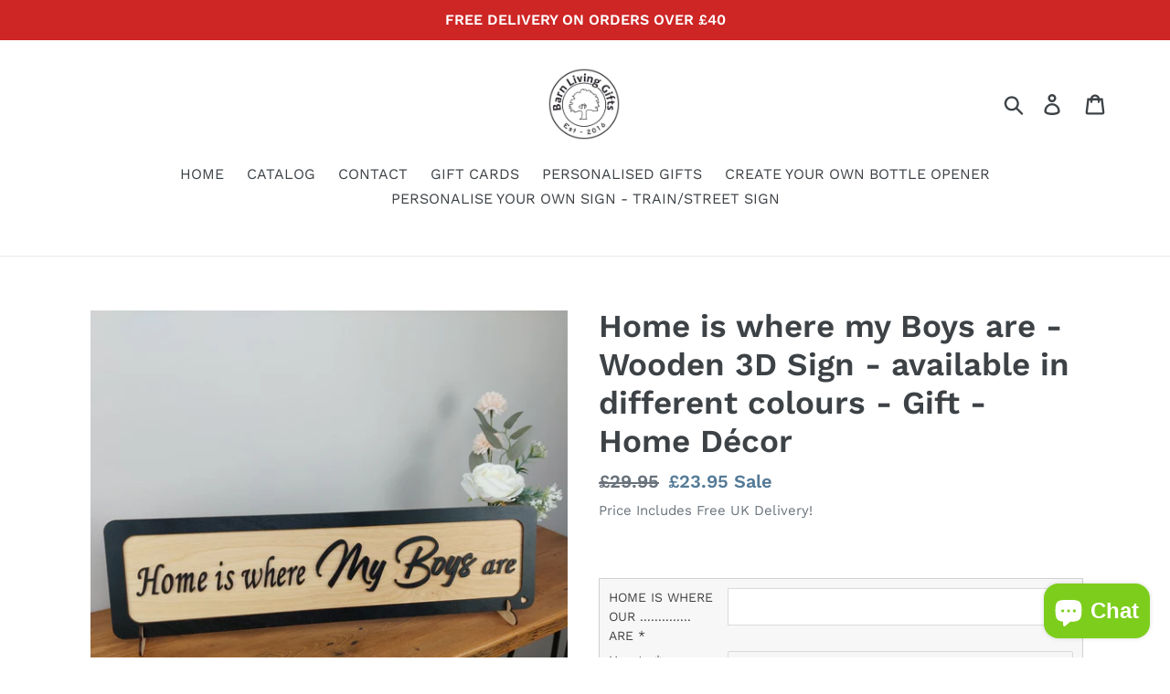

--- FILE ---
content_type: text/html; charset=UTF-8
request_url: https://mycustomify.com/js_api/checkout/barn-living-gifts/6728448802882
body_size: 128
content:
{"status":"no","setting":{"keep_addtocart":"0","redirect_instant":"1","customize_it":"Create Your Own Sign!"}}

--- FILE ---
content_type: application/javascript; charset=utf-8
request_url: https://recommendations.loopclub.io/v2/storefront/jsonp/?product_id=6728448802882&theme_id=80599351362&page=www.barn-living.co.uk%2Fproducts%2Fhome-is-where-my-girls-are-wooden-3d-sign-available-in-different-colours-gift-home-decor&r_type=product&r_id=6728448802882&page_type=product_page&shop=barn-living-gifts.myshopify.com&customer_id=d499c49d-85f8-4113-93ca-28c496e507ba&locale=en&callback=jsonp_callback_42225
body_size: 1774
content:
jsonp_callback_42225({"visit_id":"1768814404-7b00d0f4-8d2f-4443-9610-7012045904f6","widgets":[{"id":171630,"page_id":43191,"widget_serve_id":"2a67316d-af9d-44bb-a2ba-6ccfedbc27ed","type":"similar_products","max_content":8,"min_content":1,"enabled":true,"location":"shopify-section-product-template","title":"You May Also Like","css":"","layout":"carousel","cart_button_text":"Add to Cart","page_type":"product_page","desktop_per_view":4,"mobile_per_view":2,"carousel_control":"bullet","position_enabled":true,"position":3,"enable_cart_button":false,"cart_button_template":null,"extra":{},"enable_popup":false,"popup_config":{},"show_discount_label":false,"allow_out_of_stock":true,"tablet_per_view":3,"discount_config":{},"cart_properties":{},"products":[{"product_id":6755526737986,"title":"Mr & Mrs Sign  - Wooden 3D Sign - available in different colours - Gift  - Home Décor","image":"https://cdn.shopify.com/s/files/1/0192/6198/0738/products/20220510_142957_dad6f525-8402-4f2f-b3a4-3b8e9340377a.jpg?v=1653568135","variants":[{"variant_id":39801019170882,"title":"Default Title","price":24.5,"compare_price":29.95,"presentment_prices":{},"image":null,"position":1,"inventory_quantity":93,"option1":"Default Title","option2":null,"option3":null,"is_available":true}],"handle":"mr-mrs-sign-wooden-3d-sign-available-in-different-colours-gift-home-decor","vendor":"Barn Living Gifts","show_customize":false,"product_reviews_badge":"","options":[],"secondary_image":"https://cdn.shopify.com/s/files/1/0192/6198/0738/products/20220510_142948_504e8fed-6d9a-4cb3-b7a0-ed72c24a393f.jpg?v=1653568135","swatch_badge":"","quick_shop_html":"","is_available":true,"wishlist_badge":""},{"product_id":6731547181122,"title":"Home is where my Girls  are  - Wooden 3D Sign - available in different colours - Gift  - Home Décor","image":"https://cdn.shopify.com/s/files/1/0192/6198/0738/products/20220329_185629.jpg?v=1648586035","variants":[{"variant_id":39745545732162,"title":"Default Title","price":24.5,"compare_price":29.95,"presentment_prices":{},"image":null,"position":1,"inventory_quantity":198,"option1":"Default Title","option2":null,"option3":null,"is_available":true}],"handle":"copy-of-home-is-where-my-girls-are-wooden-3d-sign-available-in-different-colours-gift-home-decor","vendor":"Barn Living Gifts","show_customize":false,"product_reviews_badge":"","options":[],"secondary_image":"https://cdn.shopify.com/s/files/1/0192/6198/0738/products/20220329_185624.jpg?v=1648586074","swatch_badge":"","quick_shop_html":"","is_available":true,"wishlist_badge":""},{"product_id":6738106712130,"title":"Home is where the Heart is   - Wooden 3D Sign - available in different colours - Gift  - Home Décor - Birch ply wooden sign","image":"https://cdn.shopify.com/s/files/1/0192/6198/0738/products/20220415_104329.jpg?v=1650027131","variants":[{"variant_id":39761975115842,"title":"Default Title","price":24.5,"compare_price":29.95,"presentment_prices":{},"image":null,"position":1,"inventory_quantity":200,"option1":"Default Title","option2":null,"option3":null,"is_available":true}],"handle":"home-is-where-the-heart-is-wooden-3d-sign-available-in-different-colours-gift-home-decor-birch-ply-wooden-sign","vendor":"Barn Living Gifts","show_customize":false,"product_reviews_badge":"","options":[],"secondary_image":"https://cdn.shopify.com/s/files/1/0192/6198/0738/products/20220415_104536.jpg?v=1650027131","swatch_badge":"","quick_shop_html":"","is_available":true,"wishlist_badge":""},{"product_id":6738107498562,"title":"We're all mad here -Personalised - Wooden 3D Sign - available in different colours - Gift  - Home Décor - Birch ply wooden sign","image":"https://cdn.shopify.com/s/files/1/0192/6198/0738/products/20220415_104223.jpg?v=1650027282","variants":[{"variant_id":39761975902274,"title":"Default Title","price":24.5,"compare_price":29.95,"presentment_prices":{},"image":null,"position":1,"inventory_quantity":100,"option1":"Default Title","option2":null,"option3":null,"is_available":true}],"handle":"were-all-mad-here-personalised-wooden-3d-sign-available-in-different-colours-gift-home-decor-birch-ply-wooden-sign","vendor":"Barn Living Gifts","show_customize":false,"product_reviews_badge":"","options":[],"secondary_image":"https://cdn.shopify.com/s/files/1/0192/6198/0738/products/20220415_104229.jpg?v=1650027282","swatch_badge":"","quick_shop_html":"","is_available":true,"wishlist_badge":""},{"product_id":6966433546306,"title":"Farmhouse style modern sign, Rustic, Gift, Uk, Hallway, Wall decor, Laundry room","image":"https://cdn.shopify.com/s/files/1/0192/6198/0738/files/PhotoRoom-20231004-171658.png?v=1696436484","variants":[{"variant_id":40448524124226,"title":"Default Title","price":25.5,"compare_price":32.5,"presentment_prices":{},"image":null,"position":1,"inventory_quantity":100,"option1":"Default Title","option2":null,"option3":null,"is_available":true}],"handle":"farmhouse-style-modern-sign-rustic-gift-uk-hallway-wall-decor-laundry-room","vendor":"Barn Living Gifts","show_customize":false,"product_reviews_badge":"","options":[],"secondary_image":"https://cdn.shopify.com/s/files/1/0192/6198/0738/files/Screenshot_20231004_105849_Gallery.jpg?v=1696436484","swatch_badge":"","quick_shop_html":"","is_available":true,"wishlist_badge":""},{"product_id":6713348685890,"title":"Family 'Where life begins and love never ends' - Wooden 3D Sign - available in different colours - Gift  - Home Décor","image":"https://cdn.shopify.com/s/files/1/0192/6198/0738/products/20220217_111036.jpg?v=1645096320","variants":[{"variant_id":39705662259266,"title":"Default Title","price":23.95,"compare_price":29.95,"presentment_prices":{},"image":null,"position":1,"inventory_quantity":196,"option1":"Default Title","option2":null,"option3":null,"is_available":true}],"handle":"copy-of-you-me-and-the-kids-birch-ply-3d-sign-available-in-different-colours","vendor":"Barn Living Gifts","show_customize":false,"product_reviews_badge":"","options":[],"secondary_image":"https://cdn.shopify.com/s/files/1/0192/6198/0738/products/20220217_111032.jpg?v=1645096812","swatch_badge":"","quick_shop_html":"","is_available":true,"wishlist_badge":""},{"product_id":6738655281218,"title":"Dads BBQ and Grill sign  - Wooden 3D Sign - available in different colours - Gift  - Home Décor - Fathers Day","image":"https://cdn.shopify.com/s/files/1/0192/6198/0738/files/rn-image_picker_lib_temp_fdb6f820-d0cc-45b7-8e3d-5892115853ff.png?v=1768040619","variants":[{"variant_id":39763220037698,"title":"Default Title","price":24.5,"compare_price":29.95,"presentment_prices":{},"image":null,"position":1,"inventory_quantity":199,"option1":"Default Title","option2":null,"option3":null,"is_available":true}],"handle":"dads-bbq-and-grill-sign-wooden-3d-sign-available-in-different-colours-gift-home-decor-fathers-day","vendor":"Barn Living Gifts","show_customize":false,"product_reviews_badge":"","options":[],"secondary_image":"https://cdn.shopify.com/s/files/1/0192/6198/0738/products/20220416_172014.jpg?v=1768040619","swatch_badge":"","quick_shop_html":"","is_available":true,"wishlist_badge":""},{"product_id":6713358221378,"title":"Kitchen sign  -  3D Sign - available in different colours","image":"https://cdn.shopify.com/s/files/1/0192/6198/0738/products/20220217_093125.jpg?v=1645098625","variants":[{"variant_id":39705676677186,"title":"Default Title","price":24.5,"compare_price":29.95,"presentment_prices":{},"image":null,"position":1,"inventory_quantity":100,"option1":"Default Title","option2":null,"option3":null,"is_available":true}],"handle":"kitchen-sign-birch-ply-3d-sign-available-in-different-colours","vendor":"Barn Living Gifts","show_customize":false,"product_reviews_badge":"","options":[],"secondary_image":"https://cdn.shopify.com/s/files/1/0192/6198/0738/products/20220217_093214.jpg?v=1645098625","swatch_badge":"","quick_shop_html":"","is_available":true,"wishlist_badge":""}]}],"product":{"product_id":6728448802882,"title":"Home is where my Boys are  - Wooden 3D Sign - available in different colours - Gift  - Home Décor","image":"https://cdn.shopify.com/s/files/1/0192/6198/0738/products/20220329_151155.jpg?v=1648565803","variants":[{"variant_id":39736449892418,"title":"Default Title","price":23.95,"compare_price":29.95,"presentment_prices":{},"image":null,"position":1,"inventory_quantity":192,"option1":"Default Title","option2":null,"option3":null,"is_available":true}],"handle":"home-is-where-my-girls-are-wooden-3d-sign-available-in-different-colours-gift-home-decor","vendor":"Barn Living Gifts","show_customize":false,"product_reviews_badge":"","options":[],"secondary_image":"https://cdn.shopify.com/s/files/1/0192/6198/0738/products/20220329_151150.jpg?v=1648565926","swatch_badge":"","quick_shop_html":"","is_available":true,"wishlist_badge":""},"shop":{"id":9470,"domain":"www.barn-living.co.uk","name":"barn-living-gifts.myshopify.com","currency":"GBP","currency_format":"£{{amount}}","css":"","show_compare_at":true,"enabled_presentment_currencies":["GBP"],"extra":{},"product_reviews_app":null,"swatch_app":null,"js":"","translations":{},"analytics_enabled":[],"pixel_enabled":false},"theme":{"css":""},"user_id":"1768814404-01fab53d-ee5c-4190-b96f-4eb648dd73f3"});